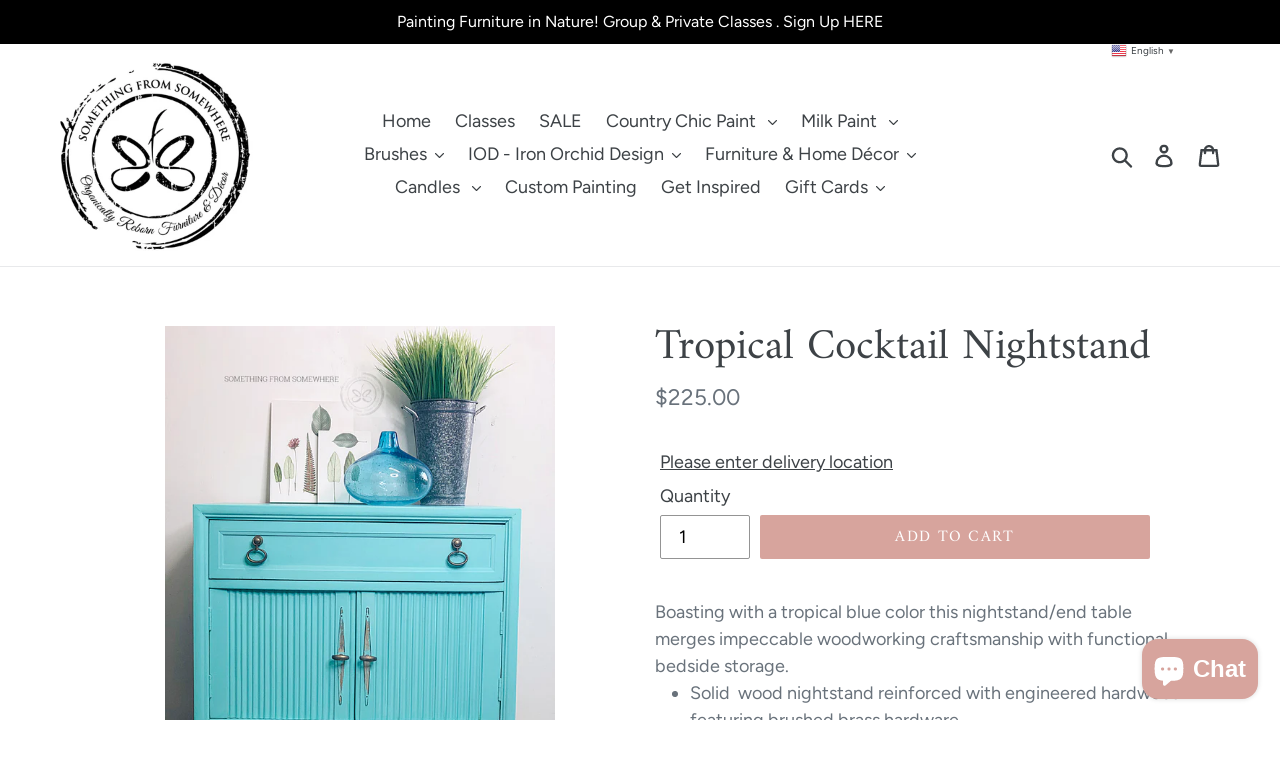

--- FILE ---
content_type: text/javascript
request_url: https://somethingfromsomewhere.com/cdn/shop/t/8/assets/globopreorder_params.js?v=73184030382808918311632705190
body_size: 155
content:
var GPOParams={id:16718,shop_id:16703,button_title:"Pre Order",button_description:"We will fulfill the item as soon as it becomes available",not_available_message:"Not available for Pre order",order_tag:"pre-order",preorder_stock_limited_message:"Only :stock items left in stock.",preorder_avaiable_message:"Available on:",line_property_name:"Pre-order item",products:{"4639989268526":{variants:{"32618901340206":{id:951864,shop_id:16703,product_id:4639989268526,variant_id:32618901340206,button_text:"Pre Order",button_description:"We will fulfill the item as soon as it becomes available",show_timer:0,available_auto:0,status:0,auto_enable_status:3}},id:951868,shop_id:16703,product_id:4639989268526,variant_id:0,button_text:"Pre Order",button_description:"We will fulfill the item as soon as it becomes available",show_timer:0,available_auto:0,status:0,auto_enable_status:0},"4639984943150":{id:951865,shop_id:16703,product_id:4639984943150,variant_id:0,show_timer:0,available_auto:0,status:0,auto_enable_status:0,variants:{"32618852319278":{id:951866,shop_id:16703,product_id:4639984943150,variant_id:32618852319278,show_timer:0,available_auto:0,status:0,auto_enable_status:3}}},"4639993102382":{variants:{"32618912579630":{id:951867,shop_id:16703,product_id:4639993102382,variant_id:32618912579630,show_timer:0,available_auto:0,status:0,auto_enable_status:0}}},"4646389317678":{id:951869,shop_id:16703,product_id:4646389317678,variant_id:0,show_timer:0,available_auto:0,status:0,auto_enable_status:0,variants:{"32644682350638":{id:951870,shop_id:16703,product_id:4646389317678,variant_id:32644682350638,show_timer:0,available_auto:0,status:0,auto_enable_status:3}}},"4412443197486":{id:951882,shop_id:16703,product_id:4412443197486,variant_id:0,show_timer:0,available_auto:0,status:0,auto_enable_status:0,variants:{"31573083422766":{id:951883,shop_id:16703,product_id:4412443197486,variant_id:31573083422766,show_timer:0,available_auto:0,status:0,auto_enable_status:3}}},"4640018268206":{id:956139,shop_id:16703,product_id:4640018268206,variant_id:0,show_timer:0,available_auto:0,status:0,auto_enable_status:0,variants:{"32619026284590":{id:956140,shop_id:16703,product_id:4640018268206,variant_id:32619026284590,show_timer:0,available_auto:0,status:0,auto_enable_status:3}}},"4640018858030":{id:956141,shop_id:16703,product_id:4640018858030,variant_id:0,show_timer:0,available_auto:0,status:0,auto_enable_status:0,variants:{"32619027169326":{id:956142,shop_id:16703,product_id:4640018858030,variant_id:32619027169326,show_timer:0,available_auto:0,status:0,auto_enable_status:3}}},"4690845106222":{id:1196599,shop_id:16703,product_id:4690845106222,variant_id:0,show_timer:0,available_auto:0,status:0,auto_enable_status:0,variants:{"32788422983726":{id:1196600,shop_id:16703,product_id:4690845106222,variant_id:32788422983726,show_timer:0,available_auto:0,status:0,auto_enable_status:3}}},"4690851004462":{id:1196601,shop_id:16703,product_id:4690851004462,variant_id:0,show_timer:0,available_auto:0,status:0,auto_enable_status:0,variants:{"32788447690798":{id:1196602,shop_id:16703,product_id:4690851004462,variant_id:32788447690798,show_timer:0,available_auto:0,status:0,auto_enable_status:3}}},"6554580484142":{id:1364481,shop_id:16703,product_id:6554580484142,variant_id:0,limit:3,show_timer:0,available_auto:0,status:0,auto_enable_status:0,variants:{"39312914939950":{id:1364482,shop_id:16703,product_id:6554580484142,variant_id:39312914939950,limit:3,show_timer:0,available_auto:0,status:0,auto_enable_status:3}}},"6554585333806":{variants:{"39312926408750":{id:1364497,shop_id:16703,product_id:6554585333806,variant_id:39312926408750,limit:3,show_timer:0,available_auto:0,status:0,auto_enable_status:3}},id:1364498,shop_id:16703,product_id:6554585333806,variant_id:0,limit:3,show_timer:0,available_auto:0,status:0,auto_enable_status:0},"6554595164206":{id:1364534,shop_id:16703,product_id:6554595164206,variant_id:0,limit:3,show_timer:0,available_auto:0,status:0,auto_enable_status:0,variants:{"39312956686382":{id:1364535,shop_id:16703,product_id:6554595164206,variant_id:39312956686382,limit:3,show_timer:0,available_auto:0,status:0,auto_enable_status:3}}},"6554596769838":{id:1364536,shop_id:16703,product_id:6554596769838,variant_id:0,limit:3,show_timer:0,available_auto:0,status:0,auto_enable_status:0,variants:{"39312964288558":{id:1364537,shop_id:16703,product_id:6554596769838,variant_id:39312964288558,limit:3,show_timer:0,available_auto:0,status:0,auto_enable_status:3}}},"6554599489582":{id:1364538,shop_id:16703,product_id:6554599489582,variant_id:0,limit:3,show_timer:0,available_auto:0,status:0,auto_enable_status:0,variants:{"39312974872622":{id:1364539,shop_id:16703,product_id:6554599489582,variant_id:39312974872622,limit:3,show_timer:0,available_auto:0,status:0,auto_enable_status:3}}},"6554601914414":{variants:{"39312991322158":{id:1394143,shop_id:16703,product_id:6554601914414,variant_id:39312991322158,limit:3,show_timer:0,available_auto:0,status:0,auto_enable_status:0}}},"6554583892014":{variants:{"39312922607662":{id:1394144,shop_id:16703,product_id:6554583892014,variant_id:39312922607662,limit:3,show_timer:0,available_auto:0,status:0,auto_enable_status:0}}},"6592212074542":{id:1413961,shop_id:16703,product_id:6592212074542,variant_id:0,limit:3,show_timer:0,available_auto:0,status:1,auto_enable_status:0,variants:{"39410777817134":{id:1413962,shop_id:16703,product_id:6592212074542,variant_id:39410777817134,limit:3,show_timer:0,available_auto:0,status:1,auto_enable_status:3}}},"6592267812910":{id:1414020,shop_id:16703,product_id:6592267812910,variant_id:0,limit:3,show_timer:0,available_auto:0,status:1,auto_enable_status:0,variants:{"39410844631086":{id:1414021,shop_id:16703,product_id:6592267812910,variant_id:39410844631086,limit:3,show_timer:0,available_auto:0,status:1,auto_enable_status:3}}},"6592274464814":{id:1414022,shop_id:16703,product_id:6592274464814,variant_id:0,limit:3,show_timer:0,available_auto:0,status:1,auto_enable_status:0,variants:{"39410848563246":{id:1414023,shop_id:16703,product_id:6592274464814,variant_id:39410848563246,limit:3,show_timer:0,available_auto:0,status:1,auto_enable_status:3}}},"6592256835630":{id:1414024,shop_id:16703,product_id:6592256835630,variant_id:0,limit:3,show_timer:0,available_auto:0,status:1,auto_enable_status:0,variants:{"39410836865070":{id:1414025,shop_id:16703,product_id:6592256835630,variant_id:39410836865070,limit:3,show_timer:0,available_auto:0,status:1,auto_enable_status:3}}},"6592305889326":{id:1414804,shop_id:16703,product_id:6592305889326,variant_id:0,limit:3,show_timer:0,available_auto:0,status:1,auto_enable_status:0,variants:{"39410873237550":{id:1414805,shop_id:16703,product_id:6592305889326,variant_id:39410873237550,limit:3,show_timer:0,available_auto:0,status:1,auto_enable_status:3}}},"6593945501742":{id:1414806,shop_id:16703,product_id:6593945501742,variant_id:0,limit:3,show_timer:0,available_auto:0,status:1,auto_enable_status:0,variants:{"39412944633902":{id:1414807,shop_id:16703,product_id:6593945501742,variant_id:39412944633902,limit:3,show_timer:0,available_auto:0,status:1,auto_enable_status:3}}},"6595273359406":{id:1416264,shop_id:16703,product_id:6595273359406,variant_id:0,limit:3,show_timer:0,available_auto:0,status:1,auto_enable_status:0,variants:{"39414228746286":{id:1416265,shop_id:16703,product_id:6595273359406,variant_id:39414228746286,limit:3,show_timer:0,available_auto:0,status:1,auto_enable_status:3}}},"6552835686446":{id:1416266,shop_id:16703,product_id:6552835686446,variant_id:0,limit:3,show_timer:0,available_auto:0,status:1,auto_enable_status:0,variants:{"39308561285166":{id:1416267,shop_id:16703,product_id:6552835686446,variant_id:39308561285166,limit:3,show_timer:0,available_auto:0,status:1,auto_enable_status:3}}},"6595275456558":{id:1416268,shop_id:16703,product_id:6595275456558,variant_id:0,limit:3,show_timer:0,available_auto:0,status:1,auto_enable_status:0,variants:{"39414229631022":{id:1416269,shop_id:16703,product_id:6595275456558,variant_id:39414229631022,limit:3,show_timer:0,available_auto:0,status:1,auto_enable_status:3}}}}};
//# sourceMappingURL=/cdn/shop/t/8/assets/globopreorder_params.js.map?v=73184030382808918311632705190
